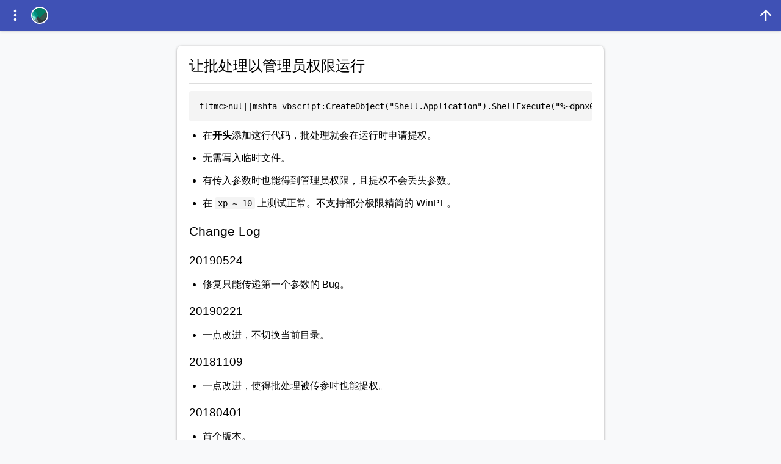

--- FILE ---
content_type: text/html; charset=utf-8
request_url: https://kkocdko.site/post/201804010101
body_size: 626
content:
<!DOCTYPE html><head><title>让批处理以管理员权限运行 - kkocdko's blog</title><meta name="description" content="目前已知最好解决方案"><script src="/bundle.js" onload="[].flat||(location='/update.html')"></script></head><main><article><h1>让批处理以管理员权限运行</h1><pre><code class="language-batch">fltmc&gt;nul||mshta vbscript:CreateObject(&quot;Shell.Application&quot;).ShellExecute(&quot;%~dpnx0&quot;,&quot;%*&quot;,,&quot;runas&quot;,1)(window.close)&amp;&amp;exit</code></pre><ul><li><p>在<strong>开头</strong>添加这行代码，批处理就会在运行时申请提权。</p></li><li><p>无需写入临时文件。</p></li><li><p>有传入参数时也能得到管理员权限，且提权不会丢失参数。</p></li><li><p>在 <code>xp ~ 10</code> 上测试正常。不支持部分极限精简的 WinPE。</p></li></ul><h2 id="change-log">Change Log</h2><h3 id="20190524">20190524</h3><ul><li>修复只能传递第一个参数的 Bug。</li></ul><h3 id="20190221">20190221</h3><ul><li>一点改进，不切换当前目录。</li></ul><h3 id="20181109">20181109</h3><ul><li>一点改进，使得批处理被传参时也能提权。</li></ul><h3 id="20180401">20180401</h3><ul><li>首个版本。</li></ul></article></main>

--- FILE ---
content_type: application/javascript; charset=utf-8
request_url: https://kkocdko.site/bundle.js
body_size: 1848
content:
"use strict";history.scrollRestoration="auto";let e='data:image/svg+xml,<svg xmlns="http://www.w3.org/2000/svg" viewBox="0 0 1000 1000" style="background:%23333c3e"><path d="M-40 1000L0 0h960z" fill="%23009083"/><path d="M-40 1000l318-318L0 200z" fill="%2323b39b"/><path d="M-40 1000l318-318L0 521z" fill="%2395e9dd"/><path d="M-40 1000l318-318 184 318z" fill="%23698287"/><path d="M490 710L1200 0H80z" fill="%23027e63"/><path d="M490 710L1200 0h360L718 842z" fill="%2338574c"/></svg>';document.head.insertAdjacentHTML("beforeend",`<meta name="viewport" content="width=device-width"><meta name="theme-color" content="#3f51b5"><link rel="icon" href='${e}'><style>*{max-height:100%;margin:0}html{font-family:sans-serif;line-height:1.8;overflow-wrap:break-word;background:#f8f9fa;-webkit-tap-highlight-color:#0000}a{color:#3f51b5;text-decoration:none}main{width:100%;min-height:100vh;margin:50px 0 0}main>*{padding:20px;margin-top:1px;background:#fff;box-shadow:0 1px #ddd}@media(min-width:750px){main{width:700px;margin:75px auto 5px}main>*{margin-top:20px;border-radius:8px;box-shadow:0 1px 4px #aaa}}main h1{padding-bottom:7px;margin:-9px 0 13px;font-weight:400;box-shadow:0 1px #ddd}section>*{margin-top:3px;overflow:hidden;text-overflow:ellipsis;white-space:nowrap}section h3{margin:-8px 0 5px;font-weight:400}section div{margin:9px 0 -2px}section div a,section>a,section span{padding:2px 7px;margin:5px 5px -4px 0;font-size:13px;border:1px solid #ccc;border-radius:4px}section>a{display:inline-block}nav{padding:0;text-align:center}nav a{display:inline-block;padding:7px 6%;font-size:14px}header{position:fixed;top:0;width:100%;background:#3f51b5;box-shadow:0 0 5px #aaa;transition:.2s}header.hidden{transform:translateY(-55px)}header>*{float:left;height:28px;padding:11px;fill:#fff}header a+*{float:right}header img{width:24px;margin-left:-10px;border:2px solid #fff;border-radius:50%}footer{font-size:13px;line-height:3;text-align:center}aside{position:fixed;top:0;width:100%;height:100%;background:#0008;transition:.3s}aside.hidden{visibility:hidden;background:#0000}aside div{width:70%;max-width:230px;height:100%;padding-top:50px;overflow:auto;background:#fff;transition:.3s}aside.hidden div{transform:translateX(-100%)}aside a{display:block;padding-left:15%;line-height:4;color:#333}spin-circle{position:fixed;opacity:0}.loading spin-circle{top:50%;left:50%;padding:17px;margin:-20px;border:3px solid #3f51b5;border-top-color:#0000;border-radius:50%;opacity:1;transition:opacity .3s .1s,transform 5s linear;transform:rotate(3600deg)}.loading main,.loading footer{filter:opacity(.2);transition:.3s}@keyframes loaded{0%{filter:opacity(.1);transform:translateY(9px)}}.loaded main,.loaded footer{transition:none;animation:.2s ease-out loaded}article>*,article details>*,article p{margin-top:9px}article h2,article h3{margin-top:13px;font-weight:400}article h2{font-size:21px}article a{color:#0366d6}article summary{padding-left:3px}article blockquote{padding-left:13px;border-left:3px solid #ddd}article code{padding:2px 5px;font-size:14px;background:#f4f4f4;border-radius:4px}article pre code{display:block;padding:16px;overflow:auto;line-height:1.3}article ol,article ul{padding-left:22px}article table{display:block;overflow:auto;border-collapse:collapse}article tr:nth-child(2n){background:#f8f9fa}article tr>*{padding:5px 13px;font-weight:400;border:1px solid #ddd}article img{max-width:100%;height:auto;}article img:not(.no-border){filter:drop-shadow(0 0 2px #ccc);border-radius:4px}</style>`),document.addEventListener("DOMContentLoaded",()=>{document.body.insertAdjacentHTML("beforeend",`<header><svg viewBox="-6 0 12 12" onclick="document.body.children[4].className=''"><circle r="1" cy="3"/><circle r="1" cy="6"/><circle r="1" cy="9"/></svg><a href="/."><img src='${e}'></a><svg viewBox="0 0 48 48" onclick="self.scroll({top:0,behavior:'smooth'})"><path d="M22 15.7V40h4V15.7l11.2 11.1L40 24 24 8 8 24l2.8 2.8z"/></svg></header><footer><a href="/./about#license">CC0</a> - <a href="/feed.xml">RSS</a></footer><spin-circle></spin-circle><aside class="hidden" onclick="className='hidden'"><div><a href="/.">Home</a><a href="/./archive">Archive</a><a href="/./tag">Tag</a><a href="/./toy">Toy</a><a href="/./about">About</a></div></aside>`);let[i,a]=document.body.children,t={},o=0,d=function(e){e.ctrlKey||(e.preventDefault(),history.pushState(null,"",this.href),onpopstate())},r=()=>{(document.getElementById(location.hash.slice(1))||a).scrollIntoView(),document.querySelectorAll('a[href^="/."],a[href^="#"]').forEach(e=>e.onclick=d)};onscroll=()=>{a.className=o<(t[location]=o=scrollY)&&o>55?"hidden":""},onpopstate=e=>{document.body.className="loading",history.scrollRestoration="manual",fetch(location).then(e=>e.text()).then(a=>{[,document.title,,i.innerHTML]=a.split(/<\/?title>|<\/?main>/),scroll(0,e&&t[location]||0),r(),document.body.className="loaded",setTimeout(()=>document.body.className="",250)})},r()});